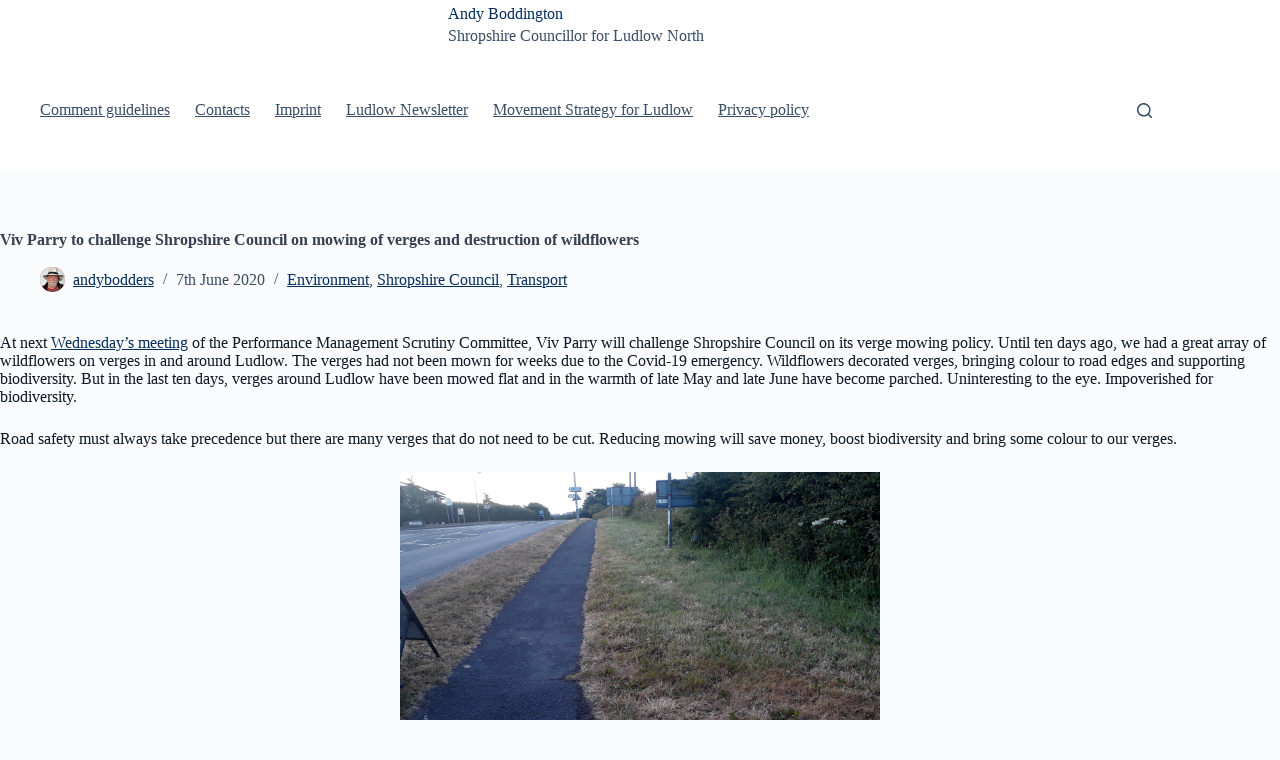

--- FILE ---
content_type: text/html; charset=UTF-8
request_url: https://andybodders.co.uk/2020/06/07/viv-parry-to-challenge-shropshire-council-on-mowing-of-verges-and-destruction-of-wildflowers/
body_size: 18921
content:
<!doctype html>
<html lang="en-GB">
<head>
	
	<meta charset="UTF-8">
	<meta name="viewport" content="width=device-width, initial-scale=1, maximum-scale=5, viewport-fit=cover">
	<link rel="profile" href="https://gmpg.org/xfn/11">

	<title>Viv Parry to challenge Shropshire Council on mowing of verges and destruction of wildflowers &#8211; Andy Boddington</title>
<meta name='robots' content='max-image-preview:large' />
<link rel='dns-prefetch' href='//secure.gravatar.com' />
<link rel='dns-prefetch' href='//platform-api.sharethis.com' />
<link rel='dns-prefetch' href='//stats.wp.com' />
<link rel='dns-prefetch' href='//v0.wordpress.com' />
<link rel='dns-prefetch' href='//jetpack.wordpress.com' />
<link rel='dns-prefetch' href='//s0.wp.com' />
<link rel='dns-prefetch' href='//public-api.wordpress.com' />
<link rel='dns-prefetch' href='//0.gravatar.com' />
<link rel='dns-prefetch' href='//1.gravatar.com' />
<link rel='dns-prefetch' href='//2.gravatar.com' />
<link rel='preconnect' href='//i0.wp.com' />
<link rel='preconnect' href='//c0.wp.com' />
<link rel="alternate" type="application/rss+xml" title="Andy Boddington &raquo; Feed" href="https://andybodders.co.uk/feed/" />
<link rel="alternate" type="application/rss+xml" title="Andy Boddington &raquo; Comments Feed" href="https://andybodders.co.uk/comments/feed/" />
<link rel="alternate" title="oEmbed (JSON)" type="application/json+oembed" href="https://andybodders.co.uk/wp-json/oembed/1.0/embed?url=https%3A%2F%2Fandybodders.co.uk%2F2020%2F06%2F07%2Fviv-parry-to-challenge-shropshire-council-on-mowing-of-verges-and-destruction-of-wildflowers%2F" />
<link rel="alternate" title="oEmbed (XML)" type="text/xml+oembed" href="https://andybodders.co.uk/wp-json/oembed/1.0/embed?url=https%3A%2F%2Fandybodders.co.uk%2F2020%2F06%2F07%2Fviv-parry-to-challenge-shropshire-council-on-mowing-of-verges-and-destruction-of-wildflowers%2F&#038;format=xml" />
<style id='wp-img-auto-sizes-contain-inline-css'>
img:is([sizes=auto i],[sizes^="auto," i]){contain-intrinsic-size:3000px 1500px}
/*# sourceURL=wp-img-auto-sizes-contain-inline-css */
</style>
<link rel='stylesheet' id='blocksy-dynamic-global-css' href='https://usercontent.one/wp/andybodders.co.uk/wp-content/uploads/blocksy/css/global.css?media=1669616753?ver=03599' media='all' />
<link rel='stylesheet' id='jetpack_related-posts-css' href='https://c0.wp.com/p/jetpack/15.4/modules/related-posts/related-posts.css' media='all' />
<link rel='stylesheet' id='wp-block-library-css' href='https://c0.wp.com/c/6.9/wp-includes/css/dist/block-library/style.min.css' media='all' />
<link rel='stylesheet' id='mediaelement-css' href='https://c0.wp.com/c/6.9/wp-includes/js/mediaelement/mediaelementplayer-legacy.min.css' media='all' />
<link rel='stylesheet' id='wp-mediaelement-css' href='https://c0.wp.com/c/6.9/wp-includes/js/mediaelement/wp-mediaelement.min.css' media='all' />
<style id='jetpack-sharing-buttons-style-inline-css'>
.jetpack-sharing-buttons__services-list{display:flex;flex-direction:row;flex-wrap:wrap;gap:0;list-style-type:none;margin:5px;padding:0}.jetpack-sharing-buttons__services-list.has-small-icon-size{font-size:12px}.jetpack-sharing-buttons__services-list.has-normal-icon-size{font-size:16px}.jetpack-sharing-buttons__services-list.has-large-icon-size{font-size:24px}.jetpack-sharing-buttons__services-list.has-huge-icon-size{font-size:36px}@media print{.jetpack-sharing-buttons__services-list{display:none!important}}.editor-styles-wrapper .wp-block-jetpack-sharing-buttons{gap:0;padding-inline-start:0}ul.jetpack-sharing-buttons__services-list.has-background{padding:1.25em 2.375em}
/*# sourceURL=https://usercontent.one/wp/andybodders.co.uk/wp-content/plugins/jetpack/_inc/blocks/sharing-buttons/view.css?media=1669616753 */
</style>
<style id='global-styles-inline-css'>
:root{--wp--preset--aspect-ratio--square: 1;--wp--preset--aspect-ratio--4-3: 4/3;--wp--preset--aspect-ratio--3-4: 3/4;--wp--preset--aspect-ratio--3-2: 3/2;--wp--preset--aspect-ratio--2-3: 2/3;--wp--preset--aspect-ratio--16-9: 16/9;--wp--preset--aspect-ratio--9-16: 9/16;--wp--preset--color--black: #000000;--wp--preset--color--cyan-bluish-gray: #abb8c3;--wp--preset--color--white: #ffffff;--wp--preset--color--pale-pink: #f78da7;--wp--preset--color--vivid-red: #cf2e2e;--wp--preset--color--luminous-vivid-orange: #ff6900;--wp--preset--color--luminous-vivid-amber: #fcb900;--wp--preset--color--light-green-cyan: #7bdcb5;--wp--preset--color--vivid-green-cyan: #00d084;--wp--preset--color--pale-cyan-blue: #8ed1fc;--wp--preset--color--vivid-cyan-blue: #0693e3;--wp--preset--color--vivid-purple: #9b51e0;--wp--preset--color--palette-color-1: var(--theme-palette-color-1, #2872fa);--wp--preset--color--palette-color-2: var(--theme-palette-color-2, #1559ed);--wp--preset--color--palette-color-3: var(--theme-palette-color-3, #3A4F66);--wp--preset--color--palette-color-4: var(--theme-palette-color-4, #192a3d);--wp--preset--color--palette-color-5: var(--theme-palette-color-5, #e1e8ed);--wp--preset--color--palette-color-6: var(--theme-palette-color-6, #f2f5f7);--wp--preset--color--palette-color-7: var(--theme-palette-color-7, #FAFBFC);--wp--preset--color--palette-color-8: var(--theme-palette-color-8, #ffffff);--wp--preset--gradient--vivid-cyan-blue-to-vivid-purple: linear-gradient(135deg,rgb(6,147,227) 0%,rgb(155,81,224) 100%);--wp--preset--gradient--light-green-cyan-to-vivid-green-cyan: linear-gradient(135deg,rgb(122,220,180) 0%,rgb(0,208,130) 100%);--wp--preset--gradient--luminous-vivid-amber-to-luminous-vivid-orange: linear-gradient(135deg,rgb(252,185,0) 0%,rgb(255,105,0) 100%);--wp--preset--gradient--luminous-vivid-orange-to-vivid-red: linear-gradient(135deg,rgb(255,105,0) 0%,rgb(207,46,46) 100%);--wp--preset--gradient--very-light-gray-to-cyan-bluish-gray: linear-gradient(135deg,rgb(238,238,238) 0%,rgb(169,184,195) 100%);--wp--preset--gradient--cool-to-warm-spectrum: linear-gradient(135deg,rgb(74,234,220) 0%,rgb(151,120,209) 20%,rgb(207,42,186) 40%,rgb(238,44,130) 60%,rgb(251,105,98) 80%,rgb(254,248,76) 100%);--wp--preset--gradient--blush-light-purple: linear-gradient(135deg,rgb(255,206,236) 0%,rgb(152,150,240) 100%);--wp--preset--gradient--blush-bordeaux: linear-gradient(135deg,rgb(254,205,165) 0%,rgb(254,45,45) 50%,rgb(107,0,62) 100%);--wp--preset--gradient--luminous-dusk: linear-gradient(135deg,rgb(255,203,112) 0%,rgb(199,81,192) 50%,rgb(65,88,208) 100%);--wp--preset--gradient--pale-ocean: linear-gradient(135deg,rgb(255,245,203) 0%,rgb(182,227,212) 50%,rgb(51,167,181) 100%);--wp--preset--gradient--electric-grass: linear-gradient(135deg,rgb(202,248,128) 0%,rgb(113,206,126) 100%);--wp--preset--gradient--midnight: linear-gradient(135deg,rgb(2,3,129) 0%,rgb(40,116,252) 100%);--wp--preset--gradient--juicy-peach: linear-gradient(to right, #ffecd2 0%, #fcb69f 100%);--wp--preset--gradient--young-passion: linear-gradient(to right, #ff8177 0%, #ff867a 0%, #ff8c7f 21%, #f99185 52%, #cf556c 78%, #b12a5b 100%);--wp--preset--gradient--true-sunset: linear-gradient(to right, #fa709a 0%, #fee140 100%);--wp--preset--gradient--morpheus-den: linear-gradient(to top, #30cfd0 0%, #330867 100%);--wp--preset--gradient--plum-plate: linear-gradient(135deg, #667eea 0%, #764ba2 100%);--wp--preset--gradient--aqua-splash: linear-gradient(15deg, #13547a 0%, #80d0c7 100%);--wp--preset--gradient--love-kiss: linear-gradient(to top, #ff0844 0%, #ffb199 100%);--wp--preset--gradient--new-retrowave: linear-gradient(to top, #3b41c5 0%, #a981bb 49%, #ffc8a9 100%);--wp--preset--gradient--plum-bath: linear-gradient(to top, #cc208e 0%, #6713d2 100%);--wp--preset--gradient--high-flight: linear-gradient(to right, #0acffe 0%, #495aff 100%);--wp--preset--gradient--teen-party: linear-gradient(-225deg, #FF057C 0%, #8D0B93 50%, #321575 100%);--wp--preset--gradient--fabled-sunset: linear-gradient(-225deg, #231557 0%, #44107A 29%, #FF1361 67%, #FFF800 100%);--wp--preset--gradient--arielle-smile: radial-gradient(circle 248px at center, #16d9e3 0%, #30c7ec 47%, #46aef7 100%);--wp--preset--gradient--itmeo-branding: linear-gradient(180deg, #2af598 0%, #009efd 100%);--wp--preset--gradient--deep-blue: linear-gradient(to right, #6a11cb 0%, #2575fc 100%);--wp--preset--gradient--strong-bliss: linear-gradient(to right, #f78ca0 0%, #f9748f 19%, #fd868c 60%, #fe9a8b 100%);--wp--preset--gradient--sweet-period: linear-gradient(to top, #3f51b1 0%, #5a55ae 13%, #7b5fac 25%, #8f6aae 38%, #a86aa4 50%, #cc6b8e 62%, #f18271 75%, #f3a469 87%, #f7c978 100%);--wp--preset--gradient--purple-division: linear-gradient(to top, #7028e4 0%, #e5b2ca 100%);--wp--preset--gradient--cold-evening: linear-gradient(to top, #0c3483 0%, #a2b6df 100%, #6b8cce 100%, #a2b6df 100%);--wp--preset--gradient--mountain-rock: linear-gradient(to right, #868f96 0%, #596164 100%);--wp--preset--gradient--desert-hump: linear-gradient(to top, #c79081 0%, #dfa579 100%);--wp--preset--gradient--ethernal-constance: linear-gradient(to top, #09203f 0%, #537895 100%);--wp--preset--gradient--happy-memories: linear-gradient(-60deg, #ff5858 0%, #f09819 100%);--wp--preset--gradient--grown-early: linear-gradient(to top, #0ba360 0%, #3cba92 100%);--wp--preset--gradient--morning-salad: linear-gradient(-225deg, #B7F8DB 0%, #50A7C2 100%);--wp--preset--gradient--night-call: linear-gradient(-225deg, #AC32E4 0%, #7918F2 48%, #4801FF 100%);--wp--preset--gradient--mind-crawl: linear-gradient(-225deg, #473B7B 0%, #3584A7 51%, #30D2BE 100%);--wp--preset--gradient--angel-care: linear-gradient(-225deg, #FFE29F 0%, #FFA99F 48%, #FF719A 100%);--wp--preset--gradient--juicy-cake: linear-gradient(to top, #e14fad 0%, #f9d423 100%);--wp--preset--gradient--rich-metal: linear-gradient(to right, #d7d2cc 0%, #304352 100%);--wp--preset--gradient--mole-hall: linear-gradient(-20deg, #616161 0%, #9bc5c3 100%);--wp--preset--gradient--cloudy-knoxville: linear-gradient(120deg, #fdfbfb 0%, #ebedee 100%);--wp--preset--gradient--soft-grass: linear-gradient(to top, #c1dfc4 0%, #deecdd 100%);--wp--preset--gradient--saint-petersburg: linear-gradient(135deg, #f5f7fa 0%, #c3cfe2 100%);--wp--preset--gradient--everlasting-sky: linear-gradient(135deg, #fdfcfb 0%, #e2d1c3 100%);--wp--preset--gradient--kind-steel: linear-gradient(-20deg, #e9defa 0%, #fbfcdb 100%);--wp--preset--gradient--over-sun: linear-gradient(60deg, #abecd6 0%, #fbed96 100%);--wp--preset--gradient--premium-white: linear-gradient(to top, #d5d4d0 0%, #d5d4d0 1%, #eeeeec 31%, #efeeec 75%, #e9e9e7 100%);--wp--preset--gradient--clean-mirror: linear-gradient(45deg, #93a5cf 0%, #e4efe9 100%);--wp--preset--gradient--wild-apple: linear-gradient(to top, #d299c2 0%, #fef9d7 100%);--wp--preset--gradient--snow-again: linear-gradient(to top, #e6e9f0 0%, #eef1f5 100%);--wp--preset--gradient--confident-cloud: linear-gradient(to top, #dad4ec 0%, #dad4ec 1%, #f3e7e9 100%);--wp--preset--gradient--glass-water: linear-gradient(to top, #dfe9f3 0%, white 100%);--wp--preset--gradient--perfect-white: linear-gradient(-225deg, #E3FDF5 0%, #FFE6FA 100%);--wp--preset--font-size--small: 13px;--wp--preset--font-size--medium: 20px;--wp--preset--font-size--large: clamp(22px, 1.375rem + ((1vw - 3.2px) * 0.625), 30px);--wp--preset--font-size--x-large: clamp(30px, 1.875rem + ((1vw - 3.2px) * 1.563), 50px);--wp--preset--font-size--xx-large: clamp(45px, 2.813rem + ((1vw - 3.2px) * 2.734), 80px);--wp--preset--spacing--20: 0.44rem;--wp--preset--spacing--30: 0.67rem;--wp--preset--spacing--40: 1rem;--wp--preset--spacing--50: 1.5rem;--wp--preset--spacing--60: 2.25rem;--wp--preset--spacing--70: 3.38rem;--wp--preset--spacing--80: 5.06rem;--wp--preset--shadow--natural: 6px 6px 9px rgba(0, 0, 0, 0.2);--wp--preset--shadow--deep: 12px 12px 50px rgba(0, 0, 0, 0.4);--wp--preset--shadow--sharp: 6px 6px 0px rgba(0, 0, 0, 0.2);--wp--preset--shadow--outlined: 6px 6px 0px -3px rgb(255, 255, 255), 6px 6px rgb(0, 0, 0);--wp--preset--shadow--crisp: 6px 6px 0px rgb(0, 0, 0);}:root { --wp--style--global--content-size: var(--theme-block-max-width);--wp--style--global--wide-size: var(--theme-block-wide-max-width); }:where(body) { margin: 0; }.wp-site-blocks > .alignleft { float: left; margin-right: 2em; }.wp-site-blocks > .alignright { float: right; margin-left: 2em; }.wp-site-blocks > .aligncenter { justify-content: center; margin-left: auto; margin-right: auto; }:where(.wp-site-blocks) > * { margin-block-start: var(--theme-content-spacing); margin-block-end: 0; }:where(.wp-site-blocks) > :first-child { margin-block-start: 0; }:where(.wp-site-blocks) > :last-child { margin-block-end: 0; }:root { --wp--style--block-gap: var(--theme-content-spacing); }:root :where(.is-layout-flow) > :first-child{margin-block-start: 0;}:root :where(.is-layout-flow) > :last-child{margin-block-end: 0;}:root :where(.is-layout-flow) > *{margin-block-start: var(--theme-content-spacing);margin-block-end: 0;}:root :where(.is-layout-constrained) > :first-child{margin-block-start: 0;}:root :where(.is-layout-constrained) > :last-child{margin-block-end: 0;}:root :where(.is-layout-constrained) > *{margin-block-start: var(--theme-content-spacing);margin-block-end: 0;}:root :where(.is-layout-flex){gap: var(--theme-content-spacing);}:root :where(.is-layout-grid){gap: var(--theme-content-spacing);}.is-layout-flow > .alignleft{float: left;margin-inline-start: 0;margin-inline-end: 2em;}.is-layout-flow > .alignright{float: right;margin-inline-start: 2em;margin-inline-end: 0;}.is-layout-flow > .aligncenter{margin-left: auto !important;margin-right: auto !important;}.is-layout-constrained > .alignleft{float: left;margin-inline-start: 0;margin-inline-end: 2em;}.is-layout-constrained > .alignright{float: right;margin-inline-start: 2em;margin-inline-end: 0;}.is-layout-constrained > .aligncenter{margin-left: auto !important;margin-right: auto !important;}.is-layout-constrained > :where(:not(.alignleft):not(.alignright):not(.alignfull)){max-width: var(--wp--style--global--content-size);margin-left: auto !important;margin-right: auto !important;}.is-layout-constrained > .alignwide{max-width: var(--wp--style--global--wide-size);}body .is-layout-flex{display: flex;}.is-layout-flex{flex-wrap: wrap;align-items: center;}.is-layout-flex > :is(*, div){margin: 0;}body .is-layout-grid{display: grid;}.is-layout-grid > :is(*, div){margin: 0;}body{padding-top: 0px;padding-right: 0px;padding-bottom: 0px;padding-left: 0px;}:root :where(.wp-element-button, .wp-block-button__link){font-style: inherit;font-weight: inherit;letter-spacing: inherit;text-transform: inherit;}.has-black-color{color: var(--wp--preset--color--black) !important;}.has-cyan-bluish-gray-color{color: var(--wp--preset--color--cyan-bluish-gray) !important;}.has-white-color{color: var(--wp--preset--color--white) !important;}.has-pale-pink-color{color: var(--wp--preset--color--pale-pink) !important;}.has-vivid-red-color{color: var(--wp--preset--color--vivid-red) !important;}.has-luminous-vivid-orange-color{color: var(--wp--preset--color--luminous-vivid-orange) !important;}.has-luminous-vivid-amber-color{color: var(--wp--preset--color--luminous-vivid-amber) !important;}.has-light-green-cyan-color{color: var(--wp--preset--color--light-green-cyan) !important;}.has-vivid-green-cyan-color{color: var(--wp--preset--color--vivid-green-cyan) !important;}.has-pale-cyan-blue-color{color: var(--wp--preset--color--pale-cyan-blue) !important;}.has-vivid-cyan-blue-color{color: var(--wp--preset--color--vivid-cyan-blue) !important;}.has-vivid-purple-color{color: var(--wp--preset--color--vivid-purple) !important;}.has-palette-color-1-color{color: var(--wp--preset--color--palette-color-1) !important;}.has-palette-color-2-color{color: var(--wp--preset--color--palette-color-2) !important;}.has-palette-color-3-color{color: var(--wp--preset--color--palette-color-3) !important;}.has-palette-color-4-color{color: var(--wp--preset--color--palette-color-4) !important;}.has-palette-color-5-color{color: var(--wp--preset--color--palette-color-5) !important;}.has-palette-color-6-color{color: var(--wp--preset--color--palette-color-6) !important;}.has-palette-color-7-color{color: var(--wp--preset--color--palette-color-7) !important;}.has-palette-color-8-color{color: var(--wp--preset--color--palette-color-8) !important;}.has-black-background-color{background-color: var(--wp--preset--color--black) !important;}.has-cyan-bluish-gray-background-color{background-color: var(--wp--preset--color--cyan-bluish-gray) !important;}.has-white-background-color{background-color: var(--wp--preset--color--white) !important;}.has-pale-pink-background-color{background-color: var(--wp--preset--color--pale-pink) !important;}.has-vivid-red-background-color{background-color: var(--wp--preset--color--vivid-red) !important;}.has-luminous-vivid-orange-background-color{background-color: var(--wp--preset--color--luminous-vivid-orange) !important;}.has-luminous-vivid-amber-background-color{background-color: var(--wp--preset--color--luminous-vivid-amber) !important;}.has-light-green-cyan-background-color{background-color: var(--wp--preset--color--light-green-cyan) !important;}.has-vivid-green-cyan-background-color{background-color: var(--wp--preset--color--vivid-green-cyan) !important;}.has-pale-cyan-blue-background-color{background-color: var(--wp--preset--color--pale-cyan-blue) !important;}.has-vivid-cyan-blue-background-color{background-color: var(--wp--preset--color--vivid-cyan-blue) !important;}.has-vivid-purple-background-color{background-color: var(--wp--preset--color--vivid-purple) !important;}.has-palette-color-1-background-color{background-color: var(--wp--preset--color--palette-color-1) !important;}.has-palette-color-2-background-color{background-color: var(--wp--preset--color--palette-color-2) !important;}.has-palette-color-3-background-color{background-color: var(--wp--preset--color--palette-color-3) !important;}.has-palette-color-4-background-color{background-color: var(--wp--preset--color--palette-color-4) !important;}.has-palette-color-5-background-color{background-color: var(--wp--preset--color--palette-color-5) !important;}.has-palette-color-6-background-color{background-color: var(--wp--preset--color--palette-color-6) !important;}.has-palette-color-7-background-color{background-color: var(--wp--preset--color--palette-color-7) !important;}.has-palette-color-8-background-color{background-color: var(--wp--preset--color--palette-color-8) !important;}.has-black-border-color{border-color: var(--wp--preset--color--black) !important;}.has-cyan-bluish-gray-border-color{border-color: var(--wp--preset--color--cyan-bluish-gray) !important;}.has-white-border-color{border-color: var(--wp--preset--color--white) !important;}.has-pale-pink-border-color{border-color: var(--wp--preset--color--pale-pink) !important;}.has-vivid-red-border-color{border-color: var(--wp--preset--color--vivid-red) !important;}.has-luminous-vivid-orange-border-color{border-color: var(--wp--preset--color--luminous-vivid-orange) !important;}.has-luminous-vivid-amber-border-color{border-color: var(--wp--preset--color--luminous-vivid-amber) !important;}.has-light-green-cyan-border-color{border-color: var(--wp--preset--color--light-green-cyan) !important;}.has-vivid-green-cyan-border-color{border-color: var(--wp--preset--color--vivid-green-cyan) !important;}.has-pale-cyan-blue-border-color{border-color: var(--wp--preset--color--pale-cyan-blue) !important;}.has-vivid-cyan-blue-border-color{border-color: var(--wp--preset--color--vivid-cyan-blue) !important;}.has-vivid-purple-border-color{border-color: var(--wp--preset--color--vivid-purple) !important;}.has-palette-color-1-border-color{border-color: var(--wp--preset--color--palette-color-1) !important;}.has-palette-color-2-border-color{border-color: var(--wp--preset--color--palette-color-2) !important;}.has-palette-color-3-border-color{border-color: var(--wp--preset--color--palette-color-3) !important;}.has-palette-color-4-border-color{border-color: var(--wp--preset--color--palette-color-4) !important;}.has-palette-color-5-border-color{border-color: var(--wp--preset--color--palette-color-5) !important;}.has-palette-color-6-border-color{border-color: var(--wp--preset--color--palette-color-6) !important;}.has-palette-color-7-border-color{border-color: var(--wp--preset--color--palette-color-7) !important;}.has-palette-color-8-border-color{border-color: var(--wp--preset--color--palette-color-8) !important;}.has-vivid-cyan-blue-to-vivid-purple-gradient-background{background: var(--wp--preset--gradient--vivid-cyan-blue-to-vivid-purple) !important;}.has-light-green-cyan-to-vivid-green-cyan-gradient-background{background: var(--wp--preset--gradient--light-green-cyan-to-vivid-green-cyan) !important;}.has-luminous-vivid-amber-to-luminous-vivid-orange-gradient-background{background: var(--wp--preset--gradient--luminous-vivid-amber-to-luminous-vivid-orange) !important;}.has-luminous-vivid-orange-to-vivid-red-gradient-background{background: var(--wp--preset--gradient--luminous-vivid-orange-to-vivid-red) !important;}.has-very-light-gray-to-cyan-bluish-gray-gradient-background{background: var(--wp--preset--gradient--very-light-gray-to-cyan-bluish-gray) !important;}.has-cool-to-warm-spectrum-gradient-background{background: var(--wp--preset--gradient--cool-to-warm-spectrum) !important;}.has-blush-light-purple-gradient-background{background: var(--wp--preset--gradient--blush-light-purple) !important;}.has-blush-bordeaux-gradient-background{background: var(--wp--preset--gradient--blush-bordeaux) !important;}.has-luminous-dusk-gradient-background{background: var(--wp--preset--gradient--luminous-dusk) !important;}.has-pale-ocean-gradient-background{background: var(--wp--preset--gradient--pale-ocean) !important;}.has-electric-grass-gradient-background{background: var(--wp--preset--gradient--electric-grass) !important;}.has-midnight-gradient-background{background: var(--wp--preset--gradient--midnight) !important;}.has-juicy-peach-gradient-background{background: var(--wp--preset--gradient--juicy-peach) !important;}.has-young-passion-gradient-background{background: var(--wp--preset--gradient--young-passion) !important;}.has-true-sunset-gradient-background{background: var(--wp--preset--gradient--true-sunset) !important;}.has-morpheus-den-gradient-background{background: var(--wp--preset--gradient--morpheus-den) !important;}.has-plum-plate-gradient-background{background: var(--wp--preset--gradient--plum-plate) !important;}.has-aqua-splash-gradient-background{background: var(--wp--preset--gradient--aqua-splash) !important;}.has-love-kiss-gradient-background{background: var(--wp--preset--gradient--love-kiss) !important;}.has-new-retrowave-gradient-background{background: var(--wp--preset--gradient--new-retrowave) !important;}.has-plum-bath-gradient-background{background: var(--wp--preset--gradient--plum-bath) !important;}.has-high-flight-gradient-background{background: var(--wp--preset--gradient--high-flight) !important;}.has-teen-party-gradient-background{background: var(--wp--preset--gradient--teen-party) !important;}.has-fabled-sunset-gradient-background{background: var(--wp--preset--gradient--fabled-sunset) !important;}.has-arielle-smile-gradient-background{background: var(--wp--preset--gradient--arielle-smile) !important;}.has-itmeo-branding-gradient-background{background: var(--wp--preset--gradient--itmeo-branding) !important;}.has-deep-blue-gradient-background{background: var(--wp--preset--gradient--deep-blue) !important;}.has-strong-bliss-gradient-background{background: var(--wp--preset--gradient--strong-bliss) !important;}.has-sweet-period-gradient-background{background: var(--wp--preset--gradient--sweet-period) !important;}.has-purple-division-gradient-background{background: var(--wp--preset--gradient--purple-division) !important;}.has-cold-evening-gradient-background{background: var(--wp--preset--gradient--cold-evening) !important;}.has-mountain-rock-gradient-background{background: var(--wp--preset--gradient--mountain-rock) !important;}.has-desert-hump-gradient-background{background: var(--wp--preset--gradient--desert-hump) !important;}.has-ethernal-constance-gradient-background{background: var(--wp--preset--gradient--ethernal-constance) !important;}.has-happy-memories-gradient-background{background: var(--wp--preset--gradient--happy-memories) !important;}.has-grown-early-gradient-background{background: var(--wp--preset--gradient--grown-early) !important;}.has-morning-salad-gradient-background{background: var(--wp--preset--gradient--morning-salad) !important;}.has-night-call-gradient-background{background: var(--wp--preset--gradient--night-call) !important;}.has-mind-crawl-gradient-background{background: var(--wp--preset--gradient--mind-crawl) !important;}.has-angel-care-gradient-background{background: var(--wp--preset--gradient--angel-care) !important;}.has-juicy-cake-gradient-background{background: var(--wp--preset--gradient--juicy-cake) !important;}.has-rich-metal-gradient-background{background: var(--wp--preset--gradient--rich-metal) !important;}.has-mole-hall-gradient-background{background: var(--wp--preset--gradient--mole-hall) !important;}.has-cloudy-knoxville-gradient-background{background: var(--wp--preset--gradient--cloudy-knoxville) !important;}.has-soft-grass-gradient-background{background: var(--wp--preset--gradient--soft-grass) !important;}.has-saint-petersburg-gradient-background{background: var(--wp--preset--gradient--saint-petersburg) !important;}.has-everlasting-sky-gradient-background{background: var(--wp--preset--gradient--everlasting-sky) !important;}.has-kind-steel-gradient-background{background: var(--wp--preset--gradient--kind-steel) !important;}.has-over-sun-gradient-background{background: var(--wp--preset--gradient--over-sun) !important;}.has-premium-white-gradient-background{background: var(--wp--preset--gradient--premium-white) !important;}.has-clean-mirror-gradient-background{background: var(--wp--preset--gradient--clean-mirror) !important;}.has-wild-apple-gradient-background{background: var(--wp--preset--gradient--wild-apple) !important;}.has-snow-again-gradient-background{background: var(--wp--preset--gradient--snow-again) !important;}.has-confident-cloud-gradient-background{background: var(--wp--preset--gradient--confident-cloud) !important;}.has-glass-water-gradient-background{background: var(--wp--preset--gradient--glass-water) !important;}.has-perfect-white-gradient-background{background: var(--wp--preset--gradient--perfect-white) !important;}.has-small-font-size{font-size: var(--wp--preset--font-size--small) !important;}.has-medium-font-size{font-size: var(--wp--preset--font-size--medium) !important;}.has-large-font-size{font-size: var(--wp--preset--font-size--large) !important;}.has-x-large-font-size{font-size: var(--wp--preset--font-size--x-large) !important;}.has-xx-large-font-size{font-size: var(--wp--preset--font-size--xx-large) !important;}
:root :where(.wp-block-pullquote){font-size: clamp(0.984em, 0.984rem + ((1vw - 0.2em) * 0.645), 1.5em);line-height: 1.6;}
/*# sourceURL=global-styles-inline-css */
</style>
<link rel='stylesheet' id='cptch_stylesheet-css' href='https://usercontent.one/wp/andybodders.co.uk/wp-content/plugins/captcha/css/front_end_style.css?ver=4.4.5&media=1669616753' media='all' />
<link rel='stylesheet' id='dashicons-css' href='https://c0.wp.com/c/6.9/wp-includes/css/dashicons.min.css' media='all' />
<link rel='stylesheet' id='cptch_desktop_style-css' href='https://usercontent.one/wp/andybodders.co.uk/wp-content/plugins/captcha/css/desktop_style.css?ver=4.4.5&media=1669616753' media='all' />
<link rel='stylesheet' id='ct-main-styles-css' href='https://usercontent.one/wp/andybodders.co.uk/wp-content/themes/blocksy/static/bundle/main.min.css?ver=2.1.23&media=1669616753' media='all' />
<link rel='stylesheet' id='ct-page-title-styles-css' href='https://usercontent.one/wp/andybodders.co.uk/wp-content/themes/blocksy/static/bundle/page-title.min.css?ver=2.1.23&media=1669616753' media='all' />
<link rel='stylesheet' id='flick-css' href='https://usercontent.one/wp/andybodders.co.uk/wp-content/plugins/mailchimp/assets/css/flick/flick.css?ver=2.0.1&media=1669616753' media='all' />
<link rel='stylesheet' id='mailchimp_sf_main_css-css' href='https://usercontent.one/wp/andybodders.co.uk/wp-content/plugins/mailchimp/assets/css/frontend.css?ver=2.0.1&media=1669616753' media='all' />
<link rel='stylesheet' id='sharedaddy-css' href='https://c0.wp.com/p/jetpack/15.4/modules/sharedaddy/sharing.css' media='all' />
<link rel='stylesheet' id='social-logos-css' href='https://c0.wp.com/p/jetpack/15.4/_inc/social-logos/social-logos.min.css' media='all' />
<script id="jetpack_related-posts-js-extra">
var related_posts_js_options = {"post_heading":"h4"};
//# sourceURL=jetpack_related-posts-js-extra
</script>
<script src="https://c0.wp.com/p/jetpack/15.4/_inc/build/related-posts/related-posts.min.js" id="jetpack_related-posts-js"></script>
<script src="https://c0.wp.com/c/6.9/wp-includes/js/jquery/jquery.min.js" id="jquery-core-js"></script>
<script src="https://c0.wp.com/c/6.9/wp-includes/js/jquery/jquery-migrate.min.js" id="jquery-migrate-js"></script>
<script src="https://usercontent.one/wp/andybodders.co.uk/wp-content/plugins/wp-letsencrypt-ssl/admin/js/jsredirect.js?ver=7.8.5.7&media=1669616753" id="wpen-jsredirect-js"></script>
<script src="//platform-api.sharethis.com/js/sharethis.js#source=googleanalytics-wordpress#product=ga&amp;property=5ee59f607c8d4c0012232fd4" id="googleanalytics-platform-sharethis-js"></script>
<link rel="https://api.w.org/" href="https://andybodders.co.uk/wp-json/" /><link rel="alternate" title="JSON" type="application/json" href="https://andybodders.co.uk/wp-json/wp/v2/posts/9316" /><link rel="EditURI" type="application/rsd+xml" title="RSD" href="https://andybodders.co.uk/xmlrpc.php?rsd" />
<meta name="generator" content="WordPress 6.9" />
<link rel="canonical" href="https://andybodders.co.uk/2020/06/07/viv-parry-to-challenge-shropshire-council-on-mowing-of-verges-and-destruction-of-wildflowers/" />
<link rel='shortlink' href='https://wp.me/p8ehrW-2qg' />
<style>[class*=" icon-oc-"],[class^=icon-oc-]{speak:none;font-style:normal;font-weight:400;font-variant:normal;text-transform:none;line-height:1;-webkit-font-smoothing:antialiased;-moz-osx-font-smoothing:grayscale}.icon-oc-one-com-white-32px-fill:before{content:"901"}.icon-oc-one-com:before{content:"900"}#one-com-icon,.toplevel_page_onecom-wp .wp-menu-image{speak:none;display:flex;align-items:center;justify-content:center;text-transform:none;line-height:1;-webkit-font-smoothing:antialiased;-moz-osx-font-smoothing:grayscale}.onecom-wp-admin-bar-item>a,.toplevel_page_onecom-wp>.wp-menu-name{font-size:16px;font-weight:400;line-height:1}.toplevel_page_onecom-wp>.wp-menu-name img{width:69px;height:9px;}.wp-submenu-wrap.wp-submenu>.wp-submenu-head>img{width:88px;height:auto}.onecom-wp-admin-bar-item>a img{height:7px!important}.onecom-wp-admin-bar-item>a img,.toplevel_page_onecom-wp>.wp-menu-name img{opacity:.8}.onecom-wp-admin-bar-item.hover>a img,.toplevel_page_onecom-wp.wp-has-current-submenu>.wp-menu-name img,li.opensub>a.toplevel_page_onecom-wp>.wp-menu-name img{opacity:1}#one-com-icon:before,.onecom-wp-admin-bar-item>a:before,.toplevel_page_onecom-wp>.wp-menu-image:before{content:'';position:static!important;background-color:rgba(240,245,250,.4);border-radius:102px;width:18px;height:18px;padding:0!important}.onecom-wp-admin-bar-item>a:before{width:14px;height:14px}.onecom-wp-admin-bar-item.hover>a:before,.toplevel_page_onecom-wp.opensub>a>.wp-menu-image:before,.toplevel_page_onecom-wp.wp-has-current-submenu>.wp-menu-image:before{background-color:#76b82a}.onecom-wp-admin-bar-item>a{display:inline-flex!important;align-items:center;justify-content:center}#one-com-logo-wrapper{font-size:4em}#one-com-icon{vertical-align:middle}.imagify-welcome{display:none !important;}</style>            <script type="text/javascript">//<![CDATA[
              window.AutoEngageSettings = {
                id : '4202627'
              };
              (function(d, s, id){
                var js,
                  fjs = d.getElementsByTagName(s)[0],
                  r = Math.floor(new Date().getTime() / 1000000);
                if (d.getElementById(id)) {return;}
                js = d.createElement(s); js.id = id; js.async=1;
                js.src = 'https://www.opinionstage.com' + '/assets/autoengage.js?' + r;
                fjs.parentNode.insertBefore(js, fjs);
              }(document, 'script', 'os-jssdk'));
              //]]></script>
            	<style>img#wpstats{display:none}</style>
		<noscript><link rel='stylesheet' href='https://usercontent.one/wp/andybodders.co.uk/wp-content/themes/blocksy/static/bundle/no-scripts.min.css?media=1669616753' type='text/css'></noscript>
<script>
(function() {
	(function (i, s, o, g, r, a, m) {
		i['GoogleAnalyticsObject'] = r;
		i[r] = i[r] || function () {
				(i[r].q = i[r].q || []).push(arguments)
			}, i[r].l = 1 * new Date();
		a = s.createElement(o),
			m = s.getElementsByTagName(o)[0];
		a.async = 1;
		a.src = g;
		m.parentNode.insertBefore(a, m)
	})(window, document, 'script', 'https://google-analytics.com/analytics.js', 'ga');

	ga('create', 'UA-89437054-1', 'auto');
			ga('send', 'pageview');
	})();
</script>

<!-- Jetpack Open Graph Tags -->
<meta property="og:type" content="article" />
<meta property="og:title" content="Viv Parry to challenge Shropshire Council on mowing of verges and destruction of wildflowers" />
<meta property="og:url" content="https://andybodders.co.uk/2020/06/07/viv-parry-to-challenge-shropshire-council-on-mowing-of-verges-and-destruction-of-wildflowers/" />
<meta property="og:description" content="At next Wednesday’s meeting of the Performance Management Scrutiny Committee, Viv Parry will challenge Shropshire Council on its verge mowing policy. Until ten days ago, we had a great array of wil…" />
<meta property="article:published_time" content="2020-06-07T06:40:32+00:00" />
<meta property="article:modified_time" content="2020-06-07T06:40:35+00:00" />
<meta property="og:site_name" content="Andy Boddington" />
<meta property="og:image" content="https://i0.wp.com/andybodders.co.uk/wp-content/uploads/2020/06/A49_Sheet_May_2020.png?fit=1200%2C675&#038;ssl=1" />
<meta property="og:image:width" content="1200" />
<meta property="og:image:height" content="675" />
<meta property="og:image:alt" content="" />
<meta property="og:locale" content="en_GB" />
<meta name="twitter:site" content="@andybodders" />
<meta name="twitter:text:title" content="Viv Parry to challenge Shropshire Council on mowing of verges and destruction of wildflowers" />
<meta name="twitter:image" content="https://i0.wp.com/andybodders.co.uk/wp-content/uploads/2020/06/A49_Sheet_May_2020.png?fit=1200%2C675&#038;ssl=1&#038;w=640" />
<meta name="twitter:card" content="summary_large_image" />

<!-- End Jetpack Open Graph Tags -->
<link rel="icon" href="https://i0.wp.com/andybodders.co.uk/wp-content/uploads/2021/05/cropped-Andy_May_2021_circle_favicon.png?fit=32%2C32&#038;ssl=1" sizes="32x32" />
<link rel="icon" href="https://i0.wp.com/andybodders.co.uk/wp-content/uploads/2021/05/cropped-Andy_May_2021_circle_favicon.png?fit=192%2C192&#038;ssl=1" sizes="192x192" />
<link rel="apple-touch-icon" href="https://i0.wp.com/andybodders.co.uk/wp-content/uploads/2021/05/cropped-Andy_May_2021_circle_favicon.png?fit=180%2C180&#038;ssl=1" />
<meta name="msapplication-TileImage" content="https://i0.wp.com/andybodders.co.uk/wp-content/uploads/2021/05/cropped-Andy_May_2021_circle_favicon.png?fit=270%2C270&#038;ssl=1" />
		<style id="wp-custom-css">
			/* --- AndyBodders – Blocksy quick polish (Lib Dem 2025 palette) --- */
:root{
  --ab-accent:#ff6400;  /* Democrat Orange */
  --ab-link:#072f5f;    /* Liberty Navy */
  --ab-text:#111827;    /* Near-black for high contrast */
  --ab-soft:#374151;    /* Soft headings grey */
  --ab-border:#e5e7eb;  /* Light border */
}

/* Body text & link color harmony */
body { color: var(--ab-text); }
a { color: var(--ab-link); text-decoration: underline; text-underline-offset: 2px; }
a:hover { text-decoration-thickness: 2px; }

/* Headings weight/spacing */
h1,h2,h3 { color: var(--ab-soft); line-height:1.22; }
h1 { font-weight:700; }
h2,h3 { font-weight:700; }

/* Archive cards – tighten excerpt + stronger title focus */
.card .entry-title { margin-bottom:.35rem; }
.card .entry-excerpt { margin-top:.25rem; }

/* Featured images: consistent aspect & soft border */
.post-card .wp-post-image, .entry-image img {
  border:1px solid var(--ab-border);
}

/* Header: a hint of separation without a heavy line */
.site-header {
  border-bottom:1px solid var(--ab-border);
}

/* Buttons adopt accent */
button, .button, .wp-block-button__link {
  background: var(--ab-accent);
  border: none;
  color: #fff;
}
button:hover, .button:hover, .wp-block-button__link:hover {
  filter: brightness(0.95);
}

/* Footer small-print */
.site-footer { color:#4B5563; }
/* Remove underline from the site title link in the header */
.ct-header .site-title a,
.ct-header .site-branding .site-title a,
.header .site-title a {
  text-decoration: none !important;
  border-bottom: 0 !important; /* in case underline is added via border */
}

/* (Optional) keep it off on hover/focus too */
.ct-header .site-title a:hover,
.ct-header .site-title a:focus {
  text-decoration: none !important;
  border-bottom: 0 !important;
}
/* Test only: force tagline on in normal header */
.ct-header .site-description { 
  display: block !important; 
  opacity: 1 !important; 
}
:root{
  --ld-orange:#ff6400; /* Democrat Orange */
  --ld-magenta:#ff0075;
  --ld-navy:#072f5f;
  --ld-green:#4f9161;
  --text:#1f2937;
  --soft:#374151;
  --panel:#ffffff;
  --overlay:rgba(7,47,95,.45);
  --radius:16px;
  --shadow:0 18px 50px rgba(0,0,0,.25);
  --gap:24px;
}
#ab-newsletter-pop{position:fixed;inset:0;display:none;background:var(--overlay);z-index:99999;}
#ab-newsletter-pop .modal{
  max-width:640px;margin:8vh auto;background:var(--panel);border-radius:var(--radius);
  padding:28px;box-shadow:var(--shadow);font-family:"Open Sans",system-ui,Arial,sans-serif;
}
#ab-newsletter-pop h2{margin:0 0 8px 0;font-weight:800;font-size:28px;line-height:1.2;color:var(--ld-navy);}
#ab-newsletter-pop p{margin:8px 0 var(--gap);font-size:16px;line-height:1.55;color:var(--soft);}
#ab-newsletter-pop .cta{
  display:inline-block;padding:12px 18px;border-radius:999px;text-decoration:none;
  background:var(--ld-orange);color:#fff;font-weight:700;transition:transform .05s ease, filter .15s ease;
}
#ab-newsletter-pop .cta:hover{filter:brightness(1.05);}
#ab-newsletter-pop .cta:active{transform:translateY(1px);}
#ab-close{
  position:absolute;right:18px;top:12px;border:0;background:transparent;color:var(--soft);
  font-size:28px;line-height:1;cursor:pointer;padding:4px;border-radius:10px;
}
#ab-close:hover{color:var(--ld-navy);}

		</style>
			<!-- Fonts Plugin CSS - https://fontsplugin.com/ -->
	<style>
			</style>
	<!-- Fonts Plugin CSS -->
		</head>


<body class="wp-singular post-template-default single single-post postid-9316 single-format-standard wp-embed-responsive wp-theme-blocksy" data-link="type-2" data-prefix="single_blog_post" data-header="type-1" data-footer="type-1" itemscope="itemscope" itemtype="https://schema.org/Blog">

<a class="skip-link screen-reader-text" href="#main">Skip to content</a><div class="ct-drawer-canvas" data-location="start">
		<div id="search-modal" class="ct-panel" data-behaviour="modal" role="dialog" aria-label="Search modal" inert>
			<div class="ct-panel-actions">
				<button class="ct-toggle-close" data-type="type-1" aria-label="Close search modal">
					<svg class="ct-icon" width="12" height="12" viewBox="0 0 15 15"><path d="M1 15a1 1 0 01-.71-.29 1 1 0 010-1.41l5.8-5.8-5.8-5.8A1 1 0 011.7.29l5.8 5.8 5.8-5.8a1 1 0 011.41 1.41l-5.8 5.8 5.8 5.8a1 1 0 01-1.41 1.41l-5.8-5.8-5.8 5.8A1 1 0 011 15z"/></svg>				</button>
			</div>

			<div class="ct-panel-content">
				

<form role="search" method="get" class="ct-search-form"  action="https://andybodders.co.uk/" aria-haspopup="listbox" data-live-results="thumbs">

	<input 
		type="search" class="modal-field"		placeholder="Search"
		value=""
		name="s"
		autocomplete="off"
		title="Search for..."
		aria-label="Search for..."
			>

	<div class="ct-search-form-controls">
		
		<button type="submit" class="wp-element-button" data-button="icon" aria-label="Search button">
			<svg class="ct-icon ct-search-button-content" aria-hidden="true" width="15" height="15" viewBox="0 0 15 15"><path d="M14.8,13.7L12,11c0.9-1.2,1.5-2.6,1.5-4.2c0-3.7-3-6.8-6.8-6.8S0,3,0,6.8s3,6.8,6.8,6.8c1.6,0,3.1-0.6,4.2-1.5l2.8,2.8c0.1,0.1,0.3,0.2,0.5,0.2s0.4-0.1,0.5-0.2C15.1,14.5,15.1,14,14.8,13.7z M1.5,6.8c0-2.9,2.4-5.2,5.2-5.2S12,3.9,12,6.8S9.6,12,6.8,12S1.5,9.6,1.5,6.8z"/></svg>
			<span class="ct-ajax-loader">
				<svg viewBox="0 0 24 24">
					<circle cx="12" cy="12" r="10" opacity="0.2" fill="none" stroke="currentColor" stroke-miterlimit="10" stroke-width="2"/>

					<path d="m12,2c5.52,0,10,4.48,10,10" fill="none" stroke="currentColor" stroke-linecap="round" stroke-miterlimit="10" stroke-width="2">
						<animateTransform
							attributeName="transform"
							attributeType="XML"
							type="rotate"
							dur="0.6s"
							from="0 12 12"
							to="360 12 12"
							repeatCount="indefinite"
						/>
					</path>
				</svg>
			</span>
		</button>

		
					<input type="hidden" name="ct_post_type" value="post:page">
		
		

		<input type="hidden" value="aa5da74583" class="ct-live-results-nonce">	</div>

			<div class="screen-reader-text" aria-live="polite" role="status">
			No results		</div>
	
</form>


			</div>
		</div>

		<div id="offcanvas" class="ct-panel ct-header" data-behaviour="right-side" role="dialog" aria-label="Offcanvas modal" inert=""><div class="ct-panel-inner">
		<div class="ct-panel-actions">
			
			<button class="ct-toggle-close" data-type="type-1" aria-label="Close drawer">
				<svg class="ct-icon" width="12" height="12" viewBox="0 0 15 15"><path d="M1 15a1 1 0 01-.71-.29 1 1 0 010-1.41l5.8-5.8-5.8-5.8A1 1 0 011.7.29l5.8 5.8 5.8-5.8a1 1 0 011.41 1.41l-5.8 5.8 5.8 5.8a1 1 0 01-1.41 1.41l-5.8-5.8-5.8 5.8A1 1 0 011 15z"/></svg>
			</button>
		</div>
		<div class="ct-panel-content" data-device="desktop"><div class="ct-panel-content-inner"></div></div><div class="ct-panel-content" data-device="mobile"><div class="ct-panel-content-inner">
<nav
	class="mobile-menu menu-container"
	data-id="mobile-menu" data-interaction="click" data-toggle-type="type-1" data-submenu-dots="yes"	>

	<ul><li class="page_item page-item-7328"><a href="https://andybodders.co.uk/comment-guidelines/" class="ct-menu-link">Comment guidelines</a></li><li class="page_item page-item-15397"><a href="https://andybodders.co.uk/contacts/" class="ct-menu-link">Contacts</a></li><li class="page_item page-item-8282"><a href="https://andybodders.co.uk/imprint-2/" class="ct-menu-link">Imprint</a></li><li class="page_item page-item-4752"><a href="https://andybodders.co.uk/sign-up-to-my-ludlow-newsetter/" class="ct-menu-link">Ludlow Newsletter</a></li><li class="page_item page-item-13971"><a href="https://andybodders.co.uk/movement-strategy-for-ludlow/" class="ct-menu-link">Movement Strategy for Ludlow</a></li><li class="page_item page-item-4837"><a href="https://andybodders.co.uk/imprint/" class="ct-menu-link">Privacy policy</a></li></ul></nav>

</div></div></div></div></div>
<div id="main-container">
	<header id="header" class="ct-header" data-id="type-1" itemscope="" itemtype="https://schema.org/WPHeader"><div data-device="desktop"><div data-row="top" data-column-set="1"><div class="ct-container"><div data-column="middle"><div data-items="">
<div	class="site-branding"
	data-id="logo"		itemscope="itemscope" itemtype="https://schema.org/Organization">

	
			<div class="site-title-container">
			<span class="site-title " itemprop="name"><a href="https://andybodders.co.uk/" rel="home" itemprop="url">Andy Boddington</a></span>			<p class="site-description " itemprop="description">Shropshire Councillor for Ludlow North</p>		</div>
	  </div>

</div></div></div></div><div data-row="middle" data-column-set="2"><div class="ct-container"><div data-column="start" data-placements="1"><div data-items="primary">
<nav
	id="header-menu-1"
	class="header-menu-1 menu-container"
	data-id="menu" data-interaction="hover"	data-menu="type-1"
	data-dropdown="type-1:simple"		data-responsive="no"	itemscope="" itemtype="https://schema.org/SiteNavigationElement"	>

	<ul class="menu"><li class="page_item page-item-7328"><a href="https://andybodders.co.uk/comment-guidelines/" class="ct-menu-link">Comment guidelines</a></li><li class="page_item page-item-15397"><a href="https://andybodders.co.uk/contacts/" class="ct-menu-link">Contacts</a></li><li class="page_item page-item-8282"><a href="https://andybodders.co.uk/imprint-2/" class="ct-menu-link">Imprint</a></li><li class="page_item page-item-4752"><a href="https://andybodders.co.uk/sign-up-to-my-ludlow-newsetter/" class="ct-menu-link">Ludlow Newsletter</a></li><li class="page_item page-item-13971"><a href="https://andybodders.co.uk/movement-strategy-for-ludlow/" class="ct-menu-link">Movement Strategy for Ludlow</a></li><li class="page_item page-item-4837"><a href="https://andybodders.co.uk/imprint/" class="ct-menu-link">Privacy policy</a></li></ul></nav>

</div></div><div data-column="end" data-placements="1"><div data-items="primary">
<button
	class="ct-header-search ct-toggle "
	data-toggle-panel="#search-modal"
	aria-controls="search-modal"
	aria-label="Search"
	data-label="left"
	data-id="search">

	<span class="ct-label ct-hidden-sm ct-hidden-md ct-hidden-lg" aria-hidden="true">Search</span>

	<svg class="ct-icon" aria-hidden="true" width="15" height="15" viewBox="0 0 15 15"><path d="M14.8,13.7L12,11c0.9-1.2,1.5-2.6,1.5-4.2c0-3.7-3-6.8-6.8-6.8S0,3,0,6.8s3,6.8,6.8,6.8c1.6,0,3.1-0.6,4.2-1.5l2.8,2.8c0.1,0.1,0.3,0.2,0.5,0.2s0.4-0.1,0.5-0.2C15.1,14.5,15.1,14,14.8,13.7z M1.5,6.8c0-2.9,2.4-5.2,5.2-5.2S12,3.9,12,6.8S9.6,12,6.8,12S1.5,9.6,1.5,6.8z"/></svg></button>
</div></div></div></div></div><div data-device="mobile"><div data-row="top" data-column-set="1"><div class="ct-container"><div data-column="start" data-placements="1"><div data-items="primary">
<div	class="site-branding"
	data-id="logo"		>

	
			<div class="site-title-container">
			<span class="site-title "><a href="https://andybodders.co.uk/" rel="home" >Andy Boddington</a></span>			<p class="site-description ">Shropshire Councillor for Ludlow North</p>		</div>
	  </div>

</div></div></div></div><div data-row="middle" data-column-set="1"><div class="ct-container"><div data-column="end" data-placements="1"><div data-items="primary">
<button
	class="ct-header-trigger ct-toggle "
	data-toggle-panel="#offcanvas"
	aria-controls="offcanvas"
	data-design="simple"
	data-label="right"
	aria-label="Menu"
	data-id="trigger">

	<span class="ct-label ct-hidden-sm ct-hidden-md ct-hidden-lg" aria-hidden="true">Menu</span>

	<svg class="ct-icon" width="18" height="14" viewBox="0 0 18 14" data-type="type-1" aria-hidden="true">
		<rect y="0.00" width="18" height="1.7" rx="1"/>
		<rect y="6.15" width="18" height="1.7" rx="1"/>
		<rect y="12.3" width="18" height="1.7" rx="1"/>
	</svg></button>
</div></div></div></div></div></header>
	<main id="main" class="site-main hfeed" itemscope="itemscope" itemtype="https://schema.org/CreativeWork">

		
	<div
		class="ct-container-full"
				data-content="narrow"		data-vertical-spacing="top:bottom">

		
		
	<article
		id="post-9316"
		class="post-9316 post type-post status-publish format-standard has-post-thumbnail hentry category-environment category-shropshire-council category-transport tag-biodiversity tag-shropshire-council">

		
<div class="hero-section is-width-constrained" data-type="type-1">
			<header class="entry-header">
			<h1 class="page-title" itemprop="headline">Viv Parry to challenge Shropshire Council on mowing of verges and destruction of wildflowers</h1><ul class="entry-meta" data-type="simple:slash" ><li class="meta-author" itemprop="author" itemscope="" itemtype="https://schema.org/Person"><a href="https://andybodders.co.uk/author/andybodders/" tabindex="-1" class="ct-media-container-static"><img decoding="async" src="https://secure.gravatar.com/avatar/1c882bd3463eb34371700824b2e065707fef393f435a5406183b60992f7193ef?s=50&amp;d=blank&amp;r=g" width="25" height="25" style="height:25px" alt="andybodders"></a><a class="ct-meta-element-author" href="https://andybodders.co.uk/author/andybodders/" title="Posts by andybodders" rel="author" itemprop="url"><span itemprop="name">andybodders</span></a></li><li class="meta-date" itemprop="datePublished"><time class="ct-meta-element-date" datetime="2020-06-07T07:40:32+01:00">7th June 2020</time></li><li class="meta-categories" data-type="simple"><a href="https://andybodders.co.uk/category/environment/" rel="tag" class="ct-term-10">Environment</a>, <a href="https://andybodders.co.uk/category/shropshire-council/" rel="tag" class="ct-term-29">Shropshire Council</a>, <a href="https://andybodders.co.uk/category/transport/" rel="tag" class="ct-term-32">Transport</a></li></ul>		</header>
	</div>
		
		
		<div class="entry-content is-layout-constrained">
			<p>At next <a href="https://shropshire.gov.uk/committee-services/ieListDocuments.aspx?CId=469&amp;MId=4073&amp;Ver=4">Wednesday’s meeting</a> of the Performance Management Scrutiny Committee, Viv Parry will challenge Shropshire Council on its verge mowing policy. Until ten days ago, we had a great array of wildflowers on verges in and around Ludlow. The verges had not been mown for weeks due to the Covid-19 emergency. Wildflowers decorated verges, bringing colour to road edges and supporting biodiversity. But in the last ten days, verges around Ludlow have been mowed flat and in the warmth of late May and late June have become parched. Uninteresting to the eye. Impoverished for biodiversity.</p>
<p>Road safety must always take precedence but there are many verges that do not need to be cut. Reducing mowing will save money, boost biodiversity and bring some colour to our verges.</p>

<p><span id="more-9316"></span></p>


<div class="wp-block-image"><figure class="aligncenter size-large is-resized"><a href="https://i0.wp.com/andybodders.co.uk/wp-content/uploads/2020/06/Sheet_Road_20200607_053926-1.png?ssl=1"><img fetchpriority="high" decoding="async" data-attachment-id="9318" data-permalink="https://andybodders.co.uk/2020/06/07/viv-parry-to-challenge-shropshire-council-on-mowing-of-verges-and-destruction-of-wildflowers/sheet_road_20200607_053926-1/" data-orig-file="https://i0.wp.com/andybodders.co.uk/wp-content/uploads/2020/06/Sheet_Road_20200607_053926-1.png?fit=3264%2C1836&amp;ssl=1" data-orig-size="3264,1836" data-comments-opened="1" data-image-meta="{&quot;aperture&quot;:&quot;0&quot;,&quot;credit&quot;:&quot;&quot;,&quot;camera&quot;:&quot;&quot;,&quot;caption&quot;:&quot;&quot;,&quot;created_timestamp&quot;:&quot;0&quot;,&quot;copyright&quot;:&quot;&quot;,&quot;focal_length&quot;:&quot;0&quot;,&quot;iso&quot;:&quot;0&quot;,&quot;shutter_speed&quot;:&quot;0&quot;,&quot;title&quot;:&quot;&quot;,&quot;orientation&quot;:&quot;0&quot;}" data-image-title="Sheet_Road_20200607_053926-1" data-image-description="" data-image-caption="" data-medium-file="https://i0.wp.com/andybodders.co.uk/wp-content/uploads/2020/06/Sheet_Road_20200607_053926-1.png?fit=300%2C169&amp;ssl=1" data-large-file="https://i0.wp.com/andybodders.co.uk/wp-content/uploads/2020/06/Sheet_Road_20200607_053926-1.png?fit=750%2C422&amp;ssl=1" src="https://i2.wp.com/andybodders.co.uk/wp-content/uploads/2020/06/Sheet_Road_20200607_053926-1.png?fit=640%2C360" alt="" class="wp-image-9318" width="480" height="270" srcset="https://i0.wp.com/andybodders.co.uk/wp-content/uploads/2020/06/Sheet_Road_20200607_053926-1.png?w=3264&amp;ssl=1 3264w, https://i0.wp.com/andybodders.co.uk/wp-content/uploads/2020/06/Sheet_Road_20200607_053926-1.png?resize=300%2C169&amp;ssl=1 300w, https://i0.wp.com/andybodders.co.uk/wp-content/uploads/2020/06/Sheet_Road_20200607_053926-1.png?resize=750%2C422&amp;ssl=1 750w, https://i0.wp.com/andybodders.co.uk/wp-content/uploads/2020/06/Sheet_Road_20200607_053926-1.png?resize=768%2C432&amp;ssl=1 768w, https://i0.wp.com/andybodders.co.uk/wp-content/uploads/2020/06/Sheet_Road_20200607_053926-1.png?resize=1536%2C864&amp;ssl=1 1536w, https://i0.wp.com/andybodders.co.uk/wp-content/uploads/2020/06/Sheet_Road_20200607_053926-1.png?resize=2048%2C1152&amp;ssl=1 2048w, https://i0.wp.com/andybodders.co.uk/wp-content/uploads/2020/06/Sheet_Road_20200607_053926-1.png?resize=800%2C450&amp;ssl=1 800w, https://i0.wp.com/andybodders.co.uk/wp-content/uploads/2020/06/Sheet_Road_20200607_053926-1.png?resize=400%2C225&amp;ssl=1 400w, https://i0.wp.com/andybodders.co.uk/wp-content/uploads/2020/06/Sheet_Road_20200607_053926-1.png?w=2580&amp;ssl=1 2580w" sizes="(max-width: 480px) 100vw, 480px" /></a><figcaption><strong>Sheet Road verges this morning. Why is the verge on the right mowed more than once a year?</strong></figcaption></figure></div>



<div class="wp-block-image"><figure class="aligncenter size-large is-resized"><a href="https://i0.wp.com/andybodders.co.uk/wp-content/uploads/2020/06/A49_Sheet_May_2020-1.png?ssl=1"><img decoding="async" data-attachment-id="9320" data-permalink="https://andybodders.co.uk/2020/06/07/viv-parry-to-challenge-shropshire-council-on-mowing-of-verges-and-destruction-of-wildflowers/a49_sheet_may_2020-1/" data-orig-file="https://i0.wp.com/andybodders.co.uk/wp-content/uploads/2020/06/A49_Sheet_May_2020-1.png?fit=3264%2C1836&amp;ssl=1" data-orig-size="3264,1836" data-comments-opened="1" data-image-meta="{&quot;aperture&quot;:&quot;0&quot;,&quot;credit&quot;:&quot;&quot;,&quot;camera&quot;:&quot;&quot;,&quot;caption&quot;:&quot;&quot;,&quot;created_timestamp&quot;:&quot;0&quot;,&quot;copyright&quot;:&quot;&quot;,&quot;focal_length&quot;:&quot;0&quot;,&quot;iso&quot;:&quot;0&quot;,&quot;shutter_speed&quot;:&quot;0&quot;,&quot;title&quot;:&quot;&quot;,&quot;orientation&quot;:&quot;0&quot;}" data-image-title="A49_Sheet_May_2020-1" data-image-description="" data-image-caption="" data-medium-file="https://i0.wp.com/andybodders.co.uk/wp-content/uploads/2020/06/A49_Sheet_May_2020-1.png?fit=300%2C169&amp;ssl=1" data-large-file="https://i0.wp.com/andybodders.co.uk/wp-content/uploads/2020/06/A49_Sheet_May_2020-1.png?fit=750%2C422&amp;ssl=1" src="https://i1.wp.com/andybodders.co.uk/wp-content/uploads/2020/06/A49_Sheet_May_2020-1.png?fit=640%2C360" alt="" class="wp-image-9320" width="480" height="270" srcset="https://i0.wp.com/andybodders.co.uk/wp-content/uploads/2020/06/A49_Sheet_May_2020-1.png?w=3264&amp;ssl=1 3264w, https://i0.wp.com/andybodders.co.uk/wp-content/uploads/2020/06/A49_Sheet_May_2020-1.png?resize=300%2C169&amp;ssl=1 300w, https://i0.wp.com/andybodders.co.uk/wp-content/uploads/2020/06/A49_Sheet_May_2020-1.png?resize=750%2C422&amp;ssl=1 750w, https://i0.wp.com/andybodders.co.uk/wp-content/uploads/2020/06/A49_Sheet_May_2020-1.png?resize=768%2C432&amp;ssl=1 768w, https://i0.wp.com/andybodders.co.uk/wp-content/uploads/2020/06/A49_Sheet_May_2020-1.png?resize=1536%2C864&amp;ssl=1 1536w, https://i0.wp.com/andybodders.co.uk/wp-content/uploads/2020/06/A49_Sheet_May_2020-1.png?resize=2048%2C1152&amp;ssl=1 2048w, https://i0.wp.com/andybodders.co.uk/wp-content/uploads/2020/06/A49_Sheet_May_2020-1.png?resize=800%2C450&amp;ssl=1 800w, https://i0.wp.com/andybodders.co.uk/wp-content/uploads/2020/06/A49_Sheet_May_2020-1.png?resize=400%2C225&amp;ssl=1 400w, https://i0.wp.com/andybodders.co.uk/wp-content/uploads/2020/06/A49_Sheet_May_2020-1.png?w=2580&amp;ssl=1 2580w" sizes="(max-width: 480px) 100vw, 480px" /></a><figcaption><strong>The same area of verge on 11 May</strong></figcaption></figure></div>


<p>Plantlife has been running a campaign to <a href="http://plantlife.love-wildflowers.org.uk/roadvergecampaign">promote wildlife friendly verges</a> for several years. I supported that back in 2018 with a question to Shropshire Council. I received a <a href="https://andybodders.co.uk/2018/07/21/shropshire-council-shows-it-not-green-when-it-comes-to-roadside-verges/">disappointing response</a> from Shropshire Council. Two years on, we are more aware than ever of the biodiversity crisis and the need to protect pollinators. I hope that Viv will receive a more useful response this time and Shropshire Council stops mowing verges where it does not need to.</p>
<h3>Question on roadside verges from Councillor Vivienne Parry</h3>
<p>This spring, we have all been treated to a delightful display of wildflowers on our roadside verges.  But in the last ten days, they have been mown into oblivion. The verges are now nothing other than parched grass. Most of the wildflowers had not had time to reseed for next year.</p>
<p>Why do we do this?</p>
<p>As a driver, I know that safety is vital. We must mow the edges of roads and the corners to ensure that drivers can see and drive safely.</p>
<p>Every year, verges and areas that don’t need to be mowed for safety reasons are mowed. This council seems to be carry on regardless. We need our wildflowers.</p>
<p>Mowing costs this council money at a time when we are always trying to balance our budget.</p>
<p>Why can’t we mow less? And promote biodiversity at the same time.</p>
<p>Can officers bring forward a policy for reducing the mowing of roadside verges and any other areas the council mows? At the same time, can the council tell everyone why we are not mowing these areas? That we are helping to save our planet?</p><div class="sharedaddy sd-sharing-enabled"><div class="robots-nocontent sd-block sd-social sd-social-icon sd-sharing"><h3 class="sd-title">Please share this post</h3><div class="sd-content"><ul><li class="share-twitter"><a rel="nofollow noopener noreferrer"
				data-shared="sharing-twitter-9316"
				class="share-twitter sd-button share-icon no-text"
				href="https://andybodders.co.uk/2020/06/07/viv-parry-to-challenge-shropshire-council-on-mowing-of-verges-and-destruction-of-wildflowers/?share=twitter"
				target="_blank"
				aria-labelledby="sharing-twitter-9316"
				>
				<span id="sharing-twitter-9316" hidden>Click to share on X (Opens in new window)</span>
				<span>X</span>
			</a></li><li class="share-facebook"><a rel="nofollow noopener noreferrer"
				data-shared="sharing-facebook-9316"
				class="share-facebook sd-button share-icon no-text"
				href="https://andybodders.co.uk/2020/06/07/viv-parry-to-challenge-shropshire-council-on-mowing-of-verges-and-destruction-of-wildflowers/?share=facebook"
				target="_blank"
				aria-labelledby="sharing-facebook-9316"
				>
				<span id="sharing-facebook-9316" hidden>Click to share on Facebook (Opens in new window)</span>
				<span>Facebook</span>
			</a></li><li class="share-linkedin"><a rel="nofollow noopener noreferrer"
				data-shared="sharing-linkedin-9316"
				class="share-linkedin sd-button share-icon no-text"
				href="https://andybodders.co.uk/2020/06/07/viv-parry-to-challenge-shropshire-council-on-mowing-of-verges-and-destruction-of-wildflowers/?share=linkedin"
				target="_blank"
				aria-labelledby="sharing-linkedin-9316"
				>
				<span id="sharing-linkedin-9316" hidden>Click to share on LinkedIn (Opens in new window)</span>
				<span>LinkedIn</span>
			</a></li><li class="share-jetpack-whatsapp"><a rel="nofollow noopener noreferrer"
				data-shared="sharing-whatsapp-9316"
				class="share-jetpack-whatsapp sd-button share-icon no-text"
				href="https://andybodders.co.uk/2020/06/07/viv-parry-to-challenge-shropshire-council-on-mowing-of-verges-and-destruction-of-wildflowers/?share=jetpack-whatsapp"
				target="_blank"
				aria-labelledby="sharing-whatsapp-9316"
				>
				<span id="sharing-whatsapp-9316" hidden>Click to share on WhatsApp (Opens in new window)</span>
				<span>WhatsApp</span>
			</a></li><li class="share-email"><a rel="nofollow noopener noreferrer"
				data-shared="sharing-email-9316"
				class="share-email sd-button share-icon no-text"
				href="mailto:?subject=%5BShared%20Post%5D%20Viv%20Parry%20to%20challenge%20Shropshire%20Council%20on%20mowing%20of%20verges%20and%20destruction%20of%20wildflowers&#038;body=https%3A%2F%2Fandybodders.co.uk%2F2020%2F06%2F07%2Fviv-parry-to-challenge-shropshire-council-on-mowing-of-verges-and-destruction-of-wildflowers%2F&#038;share=email"
				target="_blank"
				aria-labelledby="sharing-email-9316"
				data-email-share-error-title="Do you have email set up?" data-email-share-error-text="If you&#039;re having problems sharing via email, you might not have email set up for your browser. You may need to create a new email yourself." data-email-share-nonce="56b7632272" data-email-share-track-url="https://andybodders.co.uk/2020/06/07/viv-parry-to-challenge-shropshire-council-on-mowing-of-verges-and-destruction-of-wildflowers/?share=email">
				<span id="sharing-email-9316" hidden>Click to email a link to a friend (Opens in new window)</span>
				<span>Email</span>
			</a></li><li class="share-print"><a rel="nofollow noopener noreferrer"
				data-shared="sharing-print-9316"
				class="share-print sd-button share-icon no-text"
				href="https://andybodders.co.uk/2020/06/07/viv-parry-to-challenge-shropshire-council-on-mowing-of-verges-and-destruction-of-wildflowers/#print?share=print"
				target="_blank"
				aria-labelledby="sharing-print-9316"
				>
				<span id="sharing-print-9316" hidden>Click to print (Opens in new window)</span>
				<span>Print</span>
			</a></li><li class="share-end"></li></ul></div></div></div>
<div id='jp-relatedposts' class='jp-relatedposts' >
	<h3 class="jp-relatedposts-headline"><em>Related articles</em></h3>
</div>		</div>

		
		
		
		
	</article>

	
		
			</div>

	</main>

	<footer id="footer" class="ct-footer" data-id="type-1" itemscope="" itemtype="https://schema.org/WPFooter"><div data-row="bottom"><div class="ct-container"><div data-column="copyright">
<div
	class="ct-footer-copyright"
	data-id="copyright">

	Copyright &copy; 2026 - WordPress Theme by <a href="https://creativethemes.com">CreativeThemes</a></div>
</div></div></div></footer></div>

<script type="speculationrules">
{"prefetch":[{"source":"document","where":{"and":[{"href_matches":"/*"},{"not":{"href_matches":["/wp-*.php","/wp-admin/*","/wp-content/uploads/*","/wp-content/*","/wp-content/plugins/*","/wp-content/themes/blocksy/*","/*\\?(.+)"]}},{"not":{"selector_matches":"a[rel~=\"nofollow\"]"}},{"not":{"selector_matches":".no-prefetch, .no-prefetch a"}}]},"eagerness":"conservative"}]}
</script>

		<div id="jp-carousel-loading-overlay">
			<div id="jp-carousel-loading-wrapper">
				<span id="jp-carousel-library-loading">&nbsp;</span>
			</div>
		</div>
		<div class="jp-carousel-overlay" style="display: none;">

		<div class="jp-carousel-container">
			<!-- The Carousel Swiper -->
			<div
				class="jp-carousel-wrap swiper jp-carousel-swiper-container jp-carousel-transitions"
				itemscope
				itemtype="https://schema.org/ImageGallery">
				<div class="jp-carousel swiper-wrapper"></div>
				<div class="jp-swiper-button-prev swiper-button-prev">
					<svg width="25" height="24" viewBox="0 0 25 24" fill="none" xmlns="http://www.w3.org/2000/svg">
						<mask id="maskPrev" mask-type="alpha" maskUnits="userSpaceOnUse" x="8" y="6" width="9" height="12">
							<path d="M16.2072 16.59L11.6496 12L16.2072 7.41L14.8041 6L8.8335 12L14.8041 18L16.2072 16.59Z" fill="white"/>
						</mask>
						<g mask="url(#maskPrev)">
							<rect x="0.579102" width="23.8823" height="24" fill="#FFFFFF"/>
						</g>
					</svg>
				</div>
				<div class="jp-swiper-button-next swiper-button-next">
					<svg width="25" height="24" viewBox="0 0 25 24" fill="none" xmlns="http://www.w3.org/2000/svg">
						<mask id="maskNext" mask-type="alpha" maskUnits="userSpaceOnUse" x="8" y="6" width="8" height="12">
							<path d="M8.59814 16.59L13.1557 12L8.59814 7.41L10.0012 6L15.9718 12L10.0012 18L8.59814 16.59Z" fill="white"/>
						</mask>
						<g mask="url(#maskNext)">
							<rect x="0.34375" width="23.8822" height="24" fill="#FFFFFF"/>
						</g>
					</svg>
				</div>
			</div>
			<!-- The main close buton -->
			<div class="jp-carousel-close-hint">
				<svg width="25" height="24" viewBox="0 0 25 24" fill="none" xmlns="http://www.w3.org/2000/svg">
					<mask id="maskClose" mask-type="alpha" maskUnits="userSpaceOnUse" x="5" y="5" width="15" height="14">
						<path d="M19.3166 6.41L17.9135 5L12.3509 10.59L6.78834 5L5.38525 6.41L10.9478 12L5.38525 17.59L6.78834 19L12.3509 13.41L17.9135 19L19.3166 17.59L13.754 12L19.3166 6.41Z" fill="white"/>
					</mask>
					<g mask="url(#maskClose)">
						<rect x="0.409668" width="23.8823" height="24" fill="#FFFFFF"/>
					</g>
				</svg>
			</div>
			<!-- Image info, comments and meta -->
			<div class="jp-carousel-info">
				<div class="jp-carousel-info-footer">
					<div class="jp-carousel-pagination-container">
						<div class="jp-swiper-pagination swiper-pagination"></div>
						<div class="jp-carousel-pagination"></div>
					</div>
					<div class="jp-carousel-photo-title-container">
						<h2 class="jp-carousel-photo-caption"></h2>
					</div>
					<div class="jp-carousel-photo-icons-container">
						<a href="#" class="jp-carousel-icon-btn jp-carousel-icon-info" aria-label="Toggle photo metadata visibility">
							<span class="jp-carousel-icon">
								<svg width="25" height="24" viewBox="0 0 25 24" fill="none" xmlns="http://www.w3.org/2000/svg">
									<mask id="maskInfo" mask-type="alpha" maskUnits="userSpaceOnUse" x="2" y="2" width="21" height="20">
										<path fill-rule="evenodd" clip-rule="evenodd" d="M12.7537 2C7.26076 2 2.80273 6.48 2.80273 12C2.80273 17.52 7.26076 22 12.7537 22C18.2466 22 22.7046 17.52 22.7046 12C22.7046 6.48 18.2466 2 12.7537 2ZM11.7586 7V9H13.7488V7H11.7586ZM11.7586 11V17H13.7488V11H11.7586ZM4.79292 12C4.79292 16.41 8.36531 20 12.7537 20C17.142 20 20.7144 16.41 20.7144 12C20.7144 7.59 17.142 4 12.7537 4C8.36531 4 4.79292 7.59 4.79292 12Z" fill="white"/>
									</mask>
									<g mask="url(#maskInfo)">
										<rect x="0.8125" width="23.8823" height="24" fill="#FFFFFF"/>
									</g>
								</svg>
							</span>
						</a>
												<a href="#" class="jp-carousel-icon-btn jp-carousel-icon-comments" aria-label="Toggle photo comments visibility">
							<span class="jp-carousel-icon">
								<svg width="25" height="24" viewBox="0 0 25 24" fill="none" xmlns="http://www.w3.org/2000/svg">
									<mask id="maskComments" mask-type="alpha" maskUnits="userSpaceOnUse" x="2" y="2" width="21" height="20">
										<path fill-rule="evenodd" clip-rule="evenodd" d="M4.3271 2H20.2486C21.3432 2 22.2388 2.9 22.2388 4V16C22.2388 17.1 21.3432 18 20.2486 18H6.31729L2.33691 22V4C2.33691 2.9 3.2325 2 4.3271 2ZM6.31729 16H20.2486V4H4.3271V18L6.31729 16Z" fill="white"/>
									</mask>
									<g mask="url(#maskComments)">
										<rect x="0.34668" width="23.8823" height="24" fill="#FFFFFF"/>
									</g>
								</svg>

								<span class="jp-carousel-has-comments-indicator" aria-label="This image has comments."></span>
							</span>
						</a>
											</div>
				</div>
				<div class="jp-carousel-info-extra">
					<div class="jp-carousel-info-content-wrapper">
						<div class="jp-carousel-photo-title-container">
							<h2 class="jp-carousel-photo-title"></h2>
						</div>
						<div class="jp-carousel-comments-wrapper">
															<div id="jp-carousel-comments-loading">
									<span>Loading Comments...</span>
								</div>
								<div class="jp-carousel-comments"></div>
								<div id="jp-carousel-comment-form-container">
									<span id="jp-carousel-comment-form-spinner">&nbsp;</span>
									<div id="jp-carousel-comment-post-results"></div>
																														<form id="jp-carousel-comment-form">
												<label for="jp-carousel-comment-form-comment-field" class="screen-reader-text">Write a Comment...</label>
												<textarea
													name="comment"
													class="jp-carousel-comment-form-field jp-carousel-comment-form-textarea"
													id="jp-carousel-comment-form-comment-field"
													placeholder="Write a Comment..."
												></textarea>
												<div id="jp-carousel-comment-form-submit-and-info-wrapper">
													<div id="jp-carousel-comment-form-commenting-as">
																													<fieldset>
																<label for="jp-carousel-comment-form-email-field">Email (Required)</label>
																<input type="text" name="email" class="jp-carousel-comment-form-field jp-carousel-comment-form-text-field" id="jp-carousel-comment-form-email-field" />
															</fieldset>
															<fieldset>
																<label for="jp-carousel-comment-form-author-field">Name (Required)</label>
																<input type="text" name="author" class="jp-carousel-comment-form-field jp-carousel-comment-form-text-field" id="jp-carousel-comment-form-author-field" />
															</fieldset>
															<fieldset>
																<label for="jp-carousel-comment-form-url-field">Website</label>
																<input type="text" name="url" class="jp-carousel-comment-form-field jp-carousel-comment-form-text-field" id="jp-carousel-comment-form-url-field" />
															</fieldset>
																											</div>
													<input
														type="submit"
														name="submit"
														class="jp-carousel-comment-form-button"
														id="jp-carousel-comment-form-button-submit"
														value="Post Comment" />
												</div>
											</form>
																											</div>
													</div>
						<div class="jp-carousel-image-meta">
							<div class="jp-carousel-title-and-caption">
								<div class="jp-carousel-photo-info">
									<h3 class="jp-carousel-caption" itemprop="caption description"></h3>
								</div>

								<div class="jp-carousel-photo-description"></div>
							</div>
							<ul class="jp-carousel-image-exif" style="display: none;"></ul>
							<a class="jp-carousel-image-download" href="#" target="_blank" style="display: none;">
								<svg width="25" height="24" viewBox="0 0 25 24" fill="none" xmlns="http://www.w3.org/2000/svg">
									<mask id="mask0" mask-type="alpha" maskUnits="userSpaceOnUse" x="3" y="3" width="19" height="18">
										<path fill-rule="evenodd" clip-rule="evenodd" d="M5.84615 5V19H19.7775V12H21.7677V19C21.7677 20.1 20.8721 21 19.7775 21H5.84615C4.74159 21 3.85596 20.1 3.85596 19V5C3.85596 3.9 4.74159 3 5.84615 3H12.8118V5H5.84615ZM14.802 5V3H21.7677V10H19.7775V6.41L9.99569 16.24L8.59261 14.83L18.3744 5H14.802Z" fill="white"/>
									</mask>
									<g mask="url(#mask0)">
										<rect x="0.870605" width="23.8823" height="24" fill="#FFFFFF"/>
									</g>
								</svg>
								<span class="jp-carousel-download-text"></span>
							</a>
							<div class="jp-carousel-image-map" style="display: none;"></div>
						</div>
					</div>
				</div>
			</div>
		</div>

		</div>
		
	<script type="text/javascript">
		window.WPCOM_sharing_counts = {"https://andybodders.co.uk/2020/06/07/viv-parry-to-challenge-shropshire-council-on-mowing-of-verges-and-destruction-of-wildflowers/":9316};
	</script>
				<link rel='stylesheet' id='jetpack-swiper-library-css' href='https://c0.wp.com/p/jetpack/15.4/_inc/blocks/swiper.css' media='all' />
<link rel='stylesheet' id='jetpack-carousel-css' href='https://c0.wp.com/p/jetpack/15.4/modules/carousel/jetpack-carousel.css' media='all' />
<script src="https://usercontent.one/wp/andybodders.co.uk/wp-content/plugins/social-polls-by-opinionstage/assets/js/shortcodes.js?ver=19.12.2&media=1669616753" id="opinionstage-shortcodes-js"></script>
<script id="ct-scripts-js-extra">
var ct_localizations = {"ajax_url":"https://andybodders.co.uk/wp-admin/admin-ajax.php","public_url":"https://usercontent.one/wp/andybodders.co.uk/wp-content/themes/blocksy/static/bundle/","rest_url":"https://usercontent.one/wp/andybodders.co.uk/wp-json/","search_url":"https://usercontent.one/wp/andybodders.co.uk?media=1669616753/search/QUERY_STRING/","show_more_text":"Show more","more_text":"More","search_live_results":"Search results","search_live_no_results":"No results","search_live_no_result":"No results","search_live_one_result":"You got %s result. Please press Tab to select it.","search_live_many_results":"You got %s results. Please press Tab to select one.","search_live_stock_status_texts":{"instock":"In stock","outofstock":"Out of stock"},"clipboard_copied":"Copied!","clipboard_failed":"Failed to Copy","expand_submenu":"Expand dropdown menu","collapse_submenu":"Collapse dropdown menu","dynamic_js_chunks":[{"id":"blocksy_sticky_header","selector":"header [data-sticky]","url":"https://usercontent.one/wp/andybodders.co.uk/wp-content/plugins/blocksy-companion/static/bundle/sticky.js?ver=2.1.23%22%7D%5D%2C%22dynamic_styles%22%3A%7B%22lazy_load%22%3A%22https%3A%2F%2Fusercontent.one%2Fwp%2Fandybodders.co.uk%2Fwp-content%2Fthemes%2Fblocksy%2Fstatic%2Fbundle%2Fnon-critical-styles.min.css%3Fver%3D2.1.23%22%2C%22search_lazy%22%3A%22https%3A%2F%2Fusercontent.one%2Fwp%2Fandybodders.co.uk%2Fwp-content%2Fthemes%2Fblocksy%2Fstatic%2Fbundle%2Fnon-critical-search-styles.min.css%3Fver%3D2.1.23%22%2C%22back_to_top%22%3A%22https%3A%2F%2Fusercontent.one%2Fwp%2Fandybodders.co.uk%2Fwp-content%2Fthemes%2Fblocksy%2Fstatic%2Fbundle%2Fback-to-top.min.css%3Fver%3D2.1.23%22%7D%2C%22dynamic_styles_selectors%22%3A%5B%7B%22selector%22%3A%22.ct&media=1669616753-header-cart, #woo-cart-panel","url":"https://usercontent.one/wp/andybodders.co.uk/wp-content/themes/blocksy/static/bundle/cart-header-element-lazy.min.css?ver=2.1.23%22%7D%2C%7B%22selector%22%3A%22.flexy%22%2C%22url%22%3A%22https%3A%2F%2Fusercontent.one%2Fwp%2Fandybodders.co.uk%2Fwp-content%2Fthemes%2Fblocksy%2Fstatic%2Fbundle%2Fflexy.min.css%3Fver%3D2.1.23%22%7D%2C%7B%22selector%22%3A%22&media=1669616753#account-modal","url":"https://usercontent.one/wp/andybodders.co.uk/wp-content/plugins/blocksy-companion/static/bundle/header-account-modal-lazy.min.css?ver=2.1.25"},{"selector":".ct-header-account","url":"https://usercontent.one/wp/andybodders.co.uk/wp-content/plugins/blocksy-companion/static/bundle/header-account-dropdown-lazy.min.css?ver=2.1.25"}],"login_generic_error_msg":"An unexpected error occurred. Please try again later."};
//# sourceURL=ct-scripts-js-extra
</script>
<script src="https://usercontent.one/wp/andybodders.co.uk/wp-content/themes/blocksy/static/bundle/main.js?ver=2.1.23&media=1669616753" id="ct-scripts-js"></script>
<script src="https://c0.wp.com/c/6.9/wp-includes/js/jquery/jquery.form.min.js" id="jquery-form-js"></script>
<script src="https://c0.wp.com/c/6.9/wp-includes/js/jquery/ui/core.min.js" id="jquery-ui-core-js"></script>
<script src="https://c0.wp.com/c/6.9/wp-includes/js/jquery/ui/datepicker.min.js" id="jquery-ui-datepicker-js"></script>
<script id="jquery-ui-datepicker-js-after">
jQuery(function(jQuery){jQuery.datepicker.setDefaults({"closeText":"Close","currentText":"Today","monthNames":["January","February","March","April","May","June","July","August","September","October","November","December"],"monthNamesShort":["Jan","Feb","Mar","Apr","May","Jun","Jul","Aug","Sep","Oct","Nov","Dec"],"nextText":"Next","prevText":"Previous","dayNames":["Sunday","Monday","Tuesday","Wednesday","Thursday","Friday","Saturday"],"dayNamesShort":["Sun","Mon","Tue","Wed","Thu","Fri","Sat"],"dayNamesMin":["S","M","T","W","T","F","S"],"dateFormat":"dS MM yy","firstDay":1,"isRTL":false});});
//# sourceURL=jquery-ui-datepicker-js-after
</script>
<script id="mailchimp_sf_main_js-js-extra">
var mailchimpSF = {"ajax_url":"https://andybodders.co.uk/","phone_validation_error":"Please enter a valid phone number."};
//# sourceURL=mailchimp_sf_main_js-js-extra
</script>
<script src="https://usercontent.one/wp/andybodders.co.uk/wp-content/plugins/mailchimp/assets/js/mailchimp.js?ver=2.0.1&media=1669616753" id="mailchimp_sf_main_js-js"></script>
<script id="jetpack-stats-js-before">
_stq = window._stq || [];
_stq.push([ "view", {"v":"ext","blog":"121614360","post":"9316","tz":"0","srv":"andybodders.co.uk","j":"1:15.4"} ]);
_stq.push([ "clickTrackerInit", "121614360", "9316" ]);
//# sourceURL=jetpack-stats-js-before
</script>
<script src="https://stats.wp.com/e-202603.js" id="jetpack-stats-js" defer data-wp-strategy="defer"></script>
<script id="jetpack-carousel-js-extra">
var jetpackSwiperLibraryPath = {"url":"https://usercontent.one/wp/andybodders.co.uk/wp-content/plugins/jetpack/_inc/blocks/swiper.js?media=1669616753"};
var jetpackCarouselStrings = {"widths":[370,700,1000,1200,1400,2000],"is_logged_in":"","lang":"en","ajaxurl":"https://andybodders.co.uk/wp-admin/admin-ajax.php","nonce":"1926c50ccb","display_exif":"1","display_comments":"1","single_image_gallery":"1","single_image_gallery_media_file":"","background_color":"black","comment":"Comment","post_comment":"Post Comment","write_comment":"Write a Comment...","loading_comments":"Loading Comments...","image_label":"Open image in full-screen.","download_original":"View full size \u003Cspan class=\"photo-size\"\u003E{0}\u003Cspan class=\"photo-size-times\"\u003E\u00d7\u003C/span\u003E{1}\u003C/span\u003E","no_comment_text":"Please be sure to submit some text with your comment.","no_comment_email":"Please provide an email address to comment.","no_comment_author":"Please provide your name to comment.","comment_post_error":"Sorry, but there was an error posting your comment. Please try again later.","comment_approved":"Your comment was approved.","comment_unapproved":"Your comment is in moderation.","camera":"Camera","aperture":"Aperture","shutter_speed":"Shutter Speed","focal_length":"Focal Length","copyright":"Copyright","comment_registration":"0","require_name_email":"1","login_url":"https://andybodders.co.uk/wp-login.php?redirect_to=https%3A%2F%2Fandybodders.co.uk%2F2020%2F06%2F07%2Fviv-parry-to-challenge-shropshire-council-on-mowing-of-verges-and-destruction-of-wildflowers%2F","blog_id":"1","meta_data":["camera","aperture","shutter_speed","focal_length","copyright"]};
//# sourceURL=jetpack-carousel-js-extra
</script>
<script src="https://c0.wp.com/p/jetpack/15.4/_inc/build/carousel/jetpack-carousel.min.js" id="jetpack-carousel-js"></script>
<script id="sharing-js-js-extra">
var sharing_js_options = {"lang":"en","counts":"1","is_stats_active":"1"};
//# sourceURL=sharing-js-js-extra
</script>
<script src="https://c0.wp.com/p/jetpack/15.4/_inc/build/sharedaddy/sharing.min.js" id="sharing-js-js"></script>
<script id="sharing-js-js-after">
var windowOpen;
			( function () {
				function matches( el, sel ) {
					return !! (
						el.matches && el.matches( sel ) ||
						el.msMatchesSelector && el.msMatchesSelector( sel )
					);
				}

				document.body.addEventListener( 'click', function ( event ) {
					if ( ! event.target ) {
						return;
					}

					var el;
					if ( matches( event.target, 'a.share-twitter' ) ) {
						el = event.target;
					} else if ( event.target.parentNode && matches( event.target.parentNode, 'a.share-twitter' ) ) {
						el = event.target.parentNode;
					}

					if ( el ) {
						event.preventDefault();

						// If there's another sharing window open, close it.
						if ( typeof windowOpen !== 'undefined' ) {
							windowOpen.close();
						}
						windowOpen = window.open( el.getAttribute( 'href' ), 'wpcomtwitter', 'menubar=1,resizable=1,width=600,height=350' );
						return false;
					}
				} );
			} )();
var windowOpen;
			( function () {
				function matches( el, sel ) {
					return !! (
						el.matches && el.matches( sel ) ||
						el.msMatchesSelector && el.msMatchesSelector( sel )
					);
				}

				document.body.addEventListener( 'click', function ( event ) {
					if ( ! event.target ) {
						return;
					}

					var el;
					if ( matches( event.target, 'a.share-facebook' ) ) {
						el = event.target;
					} else if ( event.target.parentNode && matches( event.target.parentNode, 'a.share-facebook' ) ) {
						el = event.target.parentNode;
					}

					if ( el ) {
						event.preventDefault();

						// If there's another sharing window open, close it.
						if ( typeof windowOpen !== 'undefined' ) {
							windowOpen.close();
						}
						windowOpen = window.open( el.getAttribute( 'href' ), 'wpcomfacebook', 'menubar=1,resizable=1,width=600,height=400' );
						return false;
					}
				} );
			} )();
var windowOpen;
			( function () {
				function matches( el, sel ) {
					return !! (
						el.matches && el.matches( sel ) ||
						el.msMatchesSelector && el.msMatchesSelector( sel )
					);
				}

				document.body.addEventListener( 'click', function ( event ) {
					if ( ! event.target ) {
						return;
					}

					var el;
					if ( matches( event.target, 'a.share-linkedin' ) ) {
						el = event.target;
					} else if ( event.target.parentNode && matches( event.target.parentNode, 'a.share-linkedin' ) ) {
						el = event.target.parentNode;
					}

					if ( el ) {
						event.preventDefault();

						// If there's another sharing window open, close it.
						if ( typeof windowOpen !== 'undefined' ) {
							windowOpen.close();
						}
						windowOpen = window.open( el.getAttribute( 'href' ), 'wpcomlinkedin', 'menubar=1,resizable=1,width=580,height=450' );
						return false;
					}
				} );
			} )();
//# sourceURL=sharing-js-js-after
</script>
<script id="ocvars">var ocSiteMeta = {plugins: {"a3e4aa5d9179da09d8af9b6802f861a8": 1,"2c9812363c3c947e61f043af3c9852d0": 1,"b904efd4c2b650207df23db3e5b40c86": 1,"a3fe9dc9824eccbd72b7e5263258ab2c": 1}}</script>
</body>
</html>
